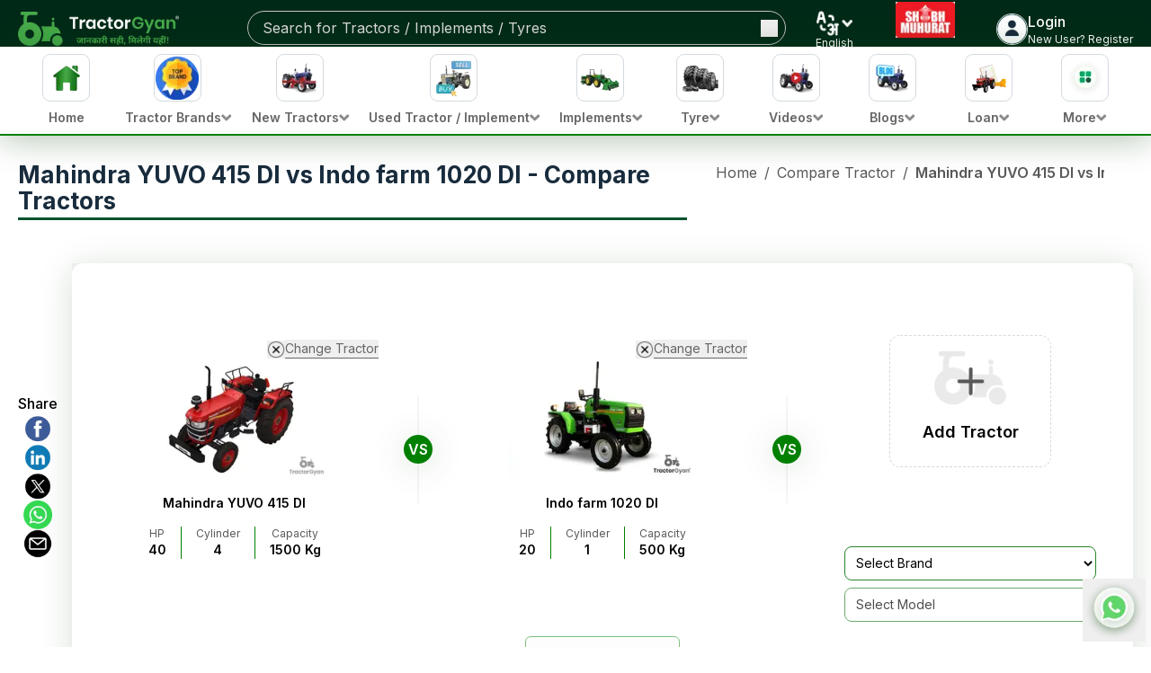

--- FILE ---
content_type: text/html; charset=utf-8
request_url: https://www.google.com/recaptcha/api2/aframe
body_size: 266
content:
<!DOCTYPE HTML><html><head><meta http-equiv="content-type" content="text/html; charset=UTF-8"></head><body><script nonce="ShwsFxC5u7cjoliH9ALazg">/** Anti-fraud and anti-abuse applications only. See google.com/recaptcha */ try{var clients={'sodar':'https://pagead2.googlesyndication.com/pagead/sodar?'};window.addEventListener("message",function(a){try{if(a.source===window.parent){var b=JSON.parse(a.data);var c=clients[b['id']];if(c){var d=document.createElement('img');d.src=c+b['params']+'&rc='+(localStorage.getItem("rc::a")?sessionStorage.getItem("rc::b"):"");window.document.body.appendChild(d);sessionStorage.setItem("rc::e",parseInt(sessionStorage.getItem("rc::e")||0)+1);localStorage.setItem("rc::h",'1769039257884');}}}catch(b){}});window.parent.postMessage("_grecaptcha_ready", "*");}catch(b){}</script></body></html>

--- FILE ---
content_type: application/javascript; charset=UTF-8
request_url: https://tractorgyan.com/_next/static/chunks/3062-95787b200dd3f377.js
body_size: 1656
content:
(self.webpackChunk_N_E=self.webpackChunk_N_E||[]).push([[3062],{80147:_=>{_.exports={blogs_listing_wrapper:"blogsListing_blogs_listing_wrapper__Iu4ZL",blogs_listing_container_main:"blogsListing_blogs_listing_container_main__dYQ_J",blogs_posts_container:"blogsListing_blogs_posts_container__sxKIh",blogs_card_container_first_head:"blogsListing_blogs_card_container_first_head__aKUsn",blogs_card_container_first_head_mobile:"blogsListing_blogs_card_container_first_head_mobile__arlqz",blogs_card_container_head:"blogsListing_blogs_card_container_head__g5wOy",read_more_blogs_card_container_head:"blogsListing_read_more_blogs_card_container_head__Btb2A",blogs_all_card_container_head_mobile:"blogsListing_blogs_all_card_container_head_mobile__Dfbk3",popular_blogs_card_container_head:"blogsListing_popular_blogs_card_container_head__RTJH0",blogs_card_title_div:"blogsListing_blogs_card_title_div__Tzryl",blogs_card_first_title_div:"blogsListing_blogs_card_first_title_div__zdm09",blogs_card_title_div_mobile:"blogsListing_blogs_card_title_div_mobile__mnOpu",blog_card_content_semi_title:"blogsListing_blog_card_content_semi_title__pl3Q2",blog_card_content:"blogsListing_blog_card_content__cG07H",blog_card_image:"blogsListing_blog_card_image__ZxHtR",blog_card_social_content_container:"blogsListing_blog_card_social_content_container__nA5a3",blogs_listing_view_icon_container:"blogsListing_blogs_listing_view_icon_container___2FSq",blogs_card_title_name:"blogsListing_blogs_card_title_name__En1lI",blog_card_social_content_first_container:"blogsListing_blog_card_social_content_first_container__3oMOn",blog_card_image_blog_image:"blogsListing_blog_card_image_blog_image__hV9Fj",read_more_blog_card_image_blog_image:"blogsListing_read_more_blog_card_image_blog_image__bkbBG",blog_card_image_blog_image_mobile:"blogsListing_blog_card_image_blog_image_mobile__BeUmQ",blog_card_image_blog_image_all_mobile:"blogsListing_blog_card_image_blog_image_all_mobile__y8cNY",blog_card_second_content:"blogsListing_blog_card_second_content__UnafZ",blog_card_second_content_mobile:"blogsListing_blog_card_second_content_mobile__pksBa",blog_card_image_popular_blog_image:"blogsListing_blog_card_image_popular_blog_image__a6fpO",green_arrow_icon:"blogsListing_green_arrow_icon__3j_k0",Social_Media_LinksShare_section:"blogsListing_Social_Media_LinksShare_section__TFUtL",Social_Media_LinksShare_section_a:"blogsListing_Social_Media_LinksShare_section_a__jaDsS",grey_arrow_icon:"blogsListing_grey_arrow_icon__JEWQE",share_arrow_icon:"blogsListing_share_arrow_icon__y5pnq",Social_Media_LinksShare_section_container:"blogsListing_Social_Media_LinksShare_section_container__PQxPF"}},93062:(_,o,e)=>{"use strict";e.d(o,{default:()=>g});var n=e(95155),a=e(12115),t=e(15239),i=e(80147),c=e.n(i),l=e(20063);let s=(_,o)=>{let e="Check out this from TractorGyan!",n=e;if(!_)return o&&o!==e?"".concat(o,"\n\n").concat(_||"").trim():"".concat(e,"\n\n").trim();try{if(o&&o!==e)n=o;else{let o=new URL(_),a=o.pathname.split("/").filter(Boolean),t=a[a.length-1]||o.hostname,i=(t=t.split(".")[0]).replace(/[-_]+/g," ").replace(/\s+/g," ").trim().split(" ").map(_=>_?_.charAt(0).toUpperCase()+_.slice(1).toLowerCase():_).join(" ");n=i&&i.length>=3?i:e}return o&&o!==e?"".concat(o,"\n\n").concat(_):"".concat(e,"\n\n").concat(n,"\n\n").concat(_)}catch(n){return o&&o!==e?"".concat(o,"\n\n").concat(_):"".concat(e,"\n\n").concat(o&&o!==e?o:e,"\n\n").concat(_)}},r=[{name:"Facebook",icon:"https://images.tractorgyan.com/uploads/117998/67b46c43e3416-Facebook.webp",getUrl:_=>"https://www.facebook.com/sharer/sharer.php?u=".concat(encodeURIComponent(_))},{name:"LinkedIn",icon:"https://images.tractorgyan.com/uploads/118000/67b46f6e496ca-Linkedin.webp",getUrl:_=>"https://www.linkedin.com/sharing/share-offsite/?url=".concat(encodeURIComponent(_))},{name:"Twitter",icon:"https://images.tractorgyan.com/uploads/118001/67b46fb47e1b7-X.webp",getUrl:(_,o)=>{let e=s(_,o);return"https://twitter.com/intent/tweet?text=".concat(encodeURIComponent(e))}},{name:"WhatsApp",icon:"https://images.tractorgyan.com/uploads/119512/684680d3eba8f-wahtsapp.webp",getUrl:(_,o)=>{let e=s(_,o);return"https://api.whatsapp.com/send?text=".concat(encodeURIComponent(e))}},{name:"Email",icon:"https://images.tractorgyan.com/uploads/119751/685cd8730ec2a-email-icon.webp",getUrl:(_,o)=>{let e=s(_,o).split("\n").filter(Boolean),n=e[0]||"Check out this blog from TractorGyan!",a=e.slice(1).join("\n\n")||_||"";return"mailto:?subject=".concat(encodeURIComponent(n),"&body=").concat(encodeURIComponent(a))}}],g=_=>{let{direction:o="flex-row",url:e="",title:i="Check out this from TractorGyan!"}=_,s=(0,l.usePathname)(),g=(0,l.useSearchParams)(),[b,d]=(0,a.useState)("");return(0,a.useEffect)(()=>{{let _=null==g?void 0:g.toString();d(e||"".concat(window.location.origin).concat(s).concat(_?"?".concat(_):""))}},[s,g,e]),(0,n.jsx)("div",{className:"flex ".concat(o," gap-1 lg:gap-3 ").concat(c().Social_Media_LinksShare_section_container),children:r.map(_=>{let{name:o,icon:e,getUrl:a}=_;return(0,n.jsx)("a",{href:a(b,i),target:"_blank",rel:"noopener noreferrer",className:"flex items-center justify-center rounded-full bg-white ".concat(c().Social_Media_LinksShare_section_a),title:"Share on ".concat(o),children:(0,n.jsx)(t.default,{src:e,height:100,width:100,alt:"".concat(o,"-icon"),className:"object-contain"})},o)})})}}}]);

--- FILE ---
content_type: text/x-component
request_url: https://tractorgyan.com/compare-tractors?_rsc=1p2t5
body_size: -16
content:
0:{"b":"FPGrRvK-WHpylNpZ9Y5XT","f":[["children","(tractors)","children","compare-tractors",["compare-tractors",{"children":["__PAGE__",{}]}],null,[null,null],true]],"S":false}


--- FILE ---
content_type: application/javascript; charset=UTF-8
request_url: https://tractorgyan.com/_next/static/chunks/3095-783e0dd4a82ec226.js
body_size: 5749
content:
"use strict";(self.webpackChunk_N_E=self.webpackChunk_N_E||[]).push([[3095],{3095:(e,t,a)=>{a.r(t),a.d(t,{default:()=>j});var l=a(95155),r=a(21943),n=a(12115),s=a(15239),c=a(5458),d=a(79484),o=a(30841);async function i(e){try{let t=await (0,o.L)("/api/get_second_option_to_compare",{first_id:e});if(t.success)return t;return null}catch(e){throw e}}async function m(e,t){try{let a=await (0,o.L)("/api/get_third_option_to_compare",{first_id:e,second_id:t});if(a.success)return a;return null}catch(e){throw e}}a(90321);let x=new Map,u=new Map,h=new Map,p=n.memo(e=>{var t,a,r,o,m,p,f,b,v,g,j,w;let{isSelected:y=!1,viewMode:N=!1,allowChange:C=!1,cardIndex:k=0,onTractorSelect:_,selectedTractor:S=null,onPlaceholderClick:T,currentLang:M,brands:A,showCheckPrice:L=!0,onSecondOptionSuggestion:P,translation:B={},isCompact:I=!1,removeBorder:E=!1}=e,[R,z]=(0,n.useState)([]),[F,O]=(0,n.useState)(""),[K,H]=(0,n.useState)(""),[V,D]=(0,n.useState)(!1),[q,G]=(0,n.useState)(!1),[W,J]=(0,n.useState)(!1),[Q,U]=(0,n.useState)(!1),X=(0,n.useRef)(null),Y=(0,n.useRef)(null),Z=(0,n.useRef)(!0);(0,n.useEffect)(()=>{S&&S.brand&&S.model?(U(!0),O(S.brand),H(S.model),N?Y.current=S.brand:S.brand&&Y.current!==S.brand&&0===R.length&&($(S.brand),Y.current=S.brand),setTimeout(()=>U(!1),100)):S||(O(""),H(""),z([]),U(!1),Y.current=null)},[S,N]),(0,n.useEffect)(()=>{if(Z.current){Z.current=!1;return}(!N||C)&&(F&&Y.current!==F?($(F),Y.current=F,H("")):F||(z([]),H(""),Y.current=null))},[F,N]),(0,n.useEffect)(()=>{if(!Q)if(F&&K){let e=R.find(e=>e.model===K);e&&_&&(_(k,e),0===k&&e.id&&!N&&ee(e.id))}else(F||K)&&_&&!S&&_(k,null)},[F,K,R,k,S,Q]);let $=async e=>{if(x.has(e)){z(x.get(e)),Y.current=e;return}if(Y.current!==e||!(R.length>0)){if(h.has(e))try{let t=h.get(e),a=await t;z(a||[]),Y.current=e;return}catch(t){h.delete(e)}try{G(!0);let t=(0,d.z)({brand_name:e,lang:"en"});h.set(e,t);let a=await t;x.set(e,a||[]),z(a||[]),Y.current=e}catch(e){}finally{h.delete(e),G(!1)}}},ee=async e=>{if(P){if(u.has(e)){let t=u.get(e);P&&P(t.tractor,t.response);return}try{J(!0);let a=await i(e);if(a&&a.success&&200===a.code){var t;let l=a.model,r=null==(t=a.brand)?void 0:t[0];if(l&&r){let t,n=r.name;if(x.has(n))t=x.get(n);else if(h.has(n))t=await h.get(n);else{let e=(0,d.z)({brand_name:n,lang:"en"});h.set(n,e);try{t=await e,x.set(n,t)}finally{h.delete(n)}}let s=null==t?void 0:t.find(e=>e.id===l.product_id||e.model===l.model);if(s){let t={...s,brand:r.name,brand_name_en:r.name_en||r.name,hp:s.hp||l.hp,model:s.model||l.model};u.set(e,{tractor:t,response:a}),P(t,a)}}}}catch(e){}finally{J(!1)}}},et=()=>{if(X.current)try{if(X.current.showPicker)X.current.showPicker();else{X.current.focus();let e=new MouseEvent("mousedown",{bubbles:!0,cancelable:!0,view:window});X.current.dispatchEvent(e)}}catch(e){X.current.focus()}};return(0,l.jsxs)("div",{className:"".concat(I?"gap-2 md:gap-4":"gap-4"," flex flex-col"),children:[S?(0,l.jsxs)("div",{className:"".concat(N?"":"shadow-main"," flex w-full flex-col items-center justify-center rounded-xl p-2 pb-0 md:px-4  relative"),children:[C&&(0,l.jsx)(e=>{let{disabled:t=!1,onRemove:a}=e;return(0,l.jsxs)("div",{onClick:a,className:"".concat(I?"right-0 px-1 gap-0 md:gap-2":"right-1 px-2 gap-2"," absolute top-2 flex w-full flex-row-reverse items-center justify-between md:right-0 md:top-4 md:flex-row md:justify-end md:px-0 md:pr-3"),children:[(0,l.jsx)("button",{children:(0,l.jsx)(s.default,{src:"https://images.tractorgyan.com/uploads/119880/1751721362close-icon.webp",height:40,width:40,alt:"Remove Tractor Icon",title:"Remove Tractor Icon",className:"h-4 w-4 md:h-5 md:w-5"})}),(0,l.jsxs)("button",{className:"".concat(t?"text-gray-light":"text-gray-main hover:text-black"," ").concat(I?"text-[11px]":"text-xs"," border-b md:text-sm"),children:[(0,l.jsx)("span",{className:"block md:hidden",children:"Change Tractor"}),(0,l.jsx)("span",{className:"hidden md:block",children:"Change Tractor"})]})]})},{onRemove:()=>void(_(k,null),O(""),H(""),z([]))}),(null==S?void 0:S.is_tractor_ad)==="yes"&&(0,l.jsx)("div",{className:"absolute top-8 md:top-4 left-0 md:left-4 border md:border-2 border-gray-main rounded-lg p-1 z-10 bg-white text-xs md:text-sm text-gray-main",children:"AD"}),(0,l.jsxs)("div",{className:"".concat(N||E?"":"border"," flex w-full flex-col items-center justify-center rounded-xl border-gray-light p-2 ").concat(N?"":"cursor-pointer"),onClick:()=>{et()},children:[(0,l.jsx)(s.default,{src:(()=>{if(null==S?void 0:S.image){let e=S.image.startsWith("/")?S.image:"/".concat(S.image);return"https://images.tractorgyan.com/uploads".concat(e)}return"https://images.tractorgyan.com/uploads/120278/1753707917Add-Tractor-Icon.webp"})(),height:228,width:140,alt:"Compare Tractor Image",title:"Tractor Image",className:"".concat(C?"pt-6 md:p-4":"md:p-4"," h-auto max-h-[172px] w-full object-contain")}),(0,l.jsx)("span",{className:"md:text-md mb-2 w-full overflow-hidden line-clamp-2 md:line-clamp-1 px-2 text-center text-sm font-semibold",title:S.brand+" "+(null==S?void 0:S.model)||"Tractor Model",children:S.brand+" "+(null==S?void 0:S.model)||"Tractor Model"}),!N&&(0,l.jsxs)("div",{className:"md:text-md mb-2 flex gap-1 text-center text-xs",children:[(0,l.jsx)("span",{children:"HP :"}),(0,l.jsx)("span",{className:"font-semibold",children:(null==S?void 0:S.hp)||"N/A"})]}),N&&(0,l.jsxs)("div",{className:"mt-2 flex",children:[(0,l.jsxs)("div",{className:"".concat(I?"px-2 md:px-4":"px-4"," md:text-md mb-2 flex flex-col gap-1 border-r border-primary text-center text-xs"),children:[(0,l.jsxs)("span",{className:"text-gray-dark",children:[" ",(null==B||null==(a=B.headerNavbar)?void 0:a.hp)||"HP"]}),(0,l.jsx)("span",{className:"text-sm font-semibold",children:(null==S?void 0:S.hp)||"N/A"})]}),(0,l.jsxs)("div",{className:"".concat(I?"px-2 md:px-4":"px-4"," md:text-md mb-2 flex flex-col gap-1 border-primary text-center text-xs md:border-r"),children:[(0,l.jsxs)("span",{className:"text-gray-dark",children:[" ",(null==B||null==(r=B.headerNavbar)?void 0:r.cylinder)||"Cylinder"]}),(0,l.jsx)("span",{className:"text-sm font-semibold",children:(null==S?void 0:S.cylinder)||"N/A"})]}),(0,l.jsxs)("div",{className:"".concat(I?"px-2 md:px-4":"px-4"," md:text-md mb-2 hidden flex-col gap-1 text-center text-xs md:flex"),children:[(0,l.jsx)("span",{className:"text-gray-dark",children:(null==B||null==(o=B.implementDetails)?void 0:o.capacity)||"Capacity"}),(0,l.jsx)("span",{className:"text-sm font-semibold",children:(null==S?void 0:S.lifting_capacity)||"N/A"})]})]})]})]}):(0,l.jsx)("div",{className:"".concat(N?"":"shadow-main"," ").concat(I?"p-2 py-2":"p-4 py-5"," flex flex-col items-center rounded-xl md:p-20"),children:(0,l.jsxs)("div",{className:"".concat(I?"p-2 py-4":"p-4 py-6"," flex w-full max-w-[180px] cursor-pointer flex-col items-center justify-center rounded-xl border border-dashed border-gray-light"),onClick:()=>{et()},children:[(0,l.jsx)("div",{className:"relative mb-4",children:(0,l.jsx)(s.default,{src:"https://images.tractorgyan.com/uploads/120278/1753707917Add-Tractor-Icon.webp",height:80,width:80,alt:"Add Tractor Icon",title:"Add Tractor Icon",className:"h-auto w-full max-w-[80px]"})}),(0,l.jsx)("span",{className:"mb-2 text-center text-sm md:text-lg font-semibold",children:(null==B||null==(t=B.headerNavbar)?void 0:t.addTractor)||"Add Tractor"})]})}),(!N||!S)&&(0,l.jsxs)("div",{className:"min-w-[80px] md:min-w-[280px] max-w-[300px] mx-auto mb-4",children:[0===k&&W&&(0,l.jsx)("div",{className:"mb-2 text-center",children:(0,l.jsx)("span",{className:"text-xs text-gray-main",children:(null==B||null==(m=B.headerNavbar)?void 0:m.findingBestOption)||"Finding best comparison option..."})}),(0,l.jsx)("div",{className:"mt-2",children:(0,l.jsx)(c.A,{ref:X,id:"brand-".concat(k),value:F,onChange:e=>{O(e.target.value)},options:A,optionLabelKey:"name",optionValueKey:"name",placeholder:(null==B||null==(p=B.headerNavbar)?void 0:p.selectBrand)||"Select Brand",fallback:V?(null==B||null==(f=B.headerNavbar)?void 0:f.loadingBrands)||"Loading brands...":(null==B||null==(b=B.headerNavbar)?void 0:b.noBrandsAvailable)||"No brands available",additionalClasses:"border-green-main"})}),(0,l.jsx)("div",{className:"mt-2",children:(0,l.jsx)(c.A,{id:"model-".concat(k),value:K,onChange:e=>{if(H(e.target.value),0===k&&e.target.value){let t=R.find(t=>t.model===e.target.value);(null==t?void 0:t.id)&&ee(t.id)}},options:R,optionLabelKey:"model",optionValueKey:"model",placeholder:(null==B||null==(v=B.headerNavbar)?void 0:v.selectModel)||"Select Model",fallback:q?(null==B||null==(g=B.headerNavbar)?void 0:g.loadingModels)||"Loading models...":F?(null==B||null==(j=B.headerNavbar)?void 0:j.noModelsAvailable)||"No models available":(null==B||null==(w=B.headerNavbar)?void 0:w.selectBrandFirst)||"Select brand first",additionalClasses:"border-green-main",disabled:!F})})]})]})});var f=a(82574),b=a(20063);let v=e=>{let{className:t,viewMode:a,itemsToShow:r}=e;return(0,l.jsxs)("div",{className:"".concat(t," ").concat(a?"md:h-[280px md:items-center":"md:h-[240px md:items-start"," \n        ").concat(r>2?"items-start h-[120px]":"items-center h-[160px]","\n        relative flex justify-center]"),children:[(0,l.jsx)("div",{className:"absolute left-1/2 top-0 z-0 h-full w-[2px] -translate-x-1/2 transform bg-section-gray"}),(0,l.jsx)("div",{className:"".concat(t," ").concat(a?"bg-primary text-white":r>2?"-mx-2 md:mx-4 bg-white":"mx-4 bg-white"," \n          relative z-10 flex \n          ").concat(r>2?"h-5 w-5 md:h-8 md:w-8 text-[10px] -mx-2 md:mx-4":"h-8 w-8 text-sm"," \n          items-center justify-center rounded-full font-semibold shadow-main md:h-10 md:w-10 md:text-base"),children:"VS"})]})},g=e=>{var t;let{disabled:a=!1,onRemove:r,translation:n={}}=e;return(0,l.jsxs)("div",{onClick:r,className:"absolute right-1 top-2 flex w-full flex-row-reverse items-center justify-between gap-2 px-2 md:right-0 md:top-4 md:flex-row md:justify-end md:px-0 md:pr-3",children:[(0,l.jsx)("button",{children:(0,l.jsx)(s.default,{src:"https://images.tractorgyan.com/uploads/119880/1751721362close-icon.webp",height:40,width:40,alt:"Remove Tractor Icon",title:"Remove Tractor Icon",className:"h-4 w-4 md:h-5 md:w-5"})}),(0,l.jsx)("button",{className:"".concat(a?"text-gray-light":"text-gray-main hover:text-black"," border-b text-xs md:text-sm"),children:(null==n||null==(t=n.headerNavbar)?void 0:t.changeTractor)||"Change Tractor"})]})},j=n.memo(e=>{var t,a,c,i;let{heading:u,bgColor:j="bg-white",cta:w,viewMode:y=!1,allowChange:N,itemsToShow:C=3,productId:k,hp:_,currentTractor:S,compareTractor:T,compareTractor2:M,currentLang:A,tractorbrands:L,showCheckPrice:P=!0,helpText:B,isDisabledEnable:I=!1,translation:E={},removeBorder:R=!1}=e,z=(0,b.useRouter)(),[F,O]=(0,n.useState)(()=>({0:S||null,1:T||null,2:M||null})),[K,H]=(0,n.useState)([]),[V,D]=(0,n.useState)(!1),[q,G]=(0,n.useState)(!1),[W,J]=(0,n.useState)(!1),[Q,U]=(0,n.useState)(!1);(0,n.useEffect)(()=>{k&&_&&!S&&!T&&X()},[k,_,S,T]),(0,n.useEffect)(()=>{if(S&&T&&M){let e=[S,T,M];H(e);let t={};e.forEach((e,a)=>{t[a]=e}),O(t)}else if(S&&T){let e=[S,T];H(e);let t={};e.forEach((e,a)=>{t[a]=e}),O(t)}else S&&!T&&(H([S]),O({0:S}))},[S,T]);let X=async()=>{D(!0);try{let e=await (0,o.L)("/api/compare_tractor_hp_wise",{product_id:k,hp:_});if(e.success&&e.data){let t=e.data.slice(0,C);H(t);let a={};t.forEach((e,t)=>{a[t]=e}),O(a)}}catch(e){}finally{D(!1)}},Y=(0,n.useCallback)((e,t)=>{O(a=>({...a,[e]:t})),G(!0),0===e?(J(!1),U(!1),t&&O(a=>{let l={...a,[e]:t};return W&&delete l[1],Q&&delete l[2],l})):1===e&&(U(!1),t&&Q&&O(a=>{let l={...a,[e]:t};return delete l[2],l})),null===t&&H(null)},[W,Q]),Z=(0,n.useCallback)(async(e,t)=>{(!F[1]||!W)&&(O(t=>({...t,1:e})),J(!0),C>2&&F[0]&&e.id&&setTimeout(()=>{$(F[0].id,e.id)},100))},[F,W,C]),$=(0,n.useCallback)(async(e,t)=>{if(C>2&&(!F[2]||!Q))try{let l=await m(e,t);if(l&&l.success&&200===l.code){var a;let e=l.model,t=null==(a=l.brand)?void 0:a[0];if(e&&t){let a,l=t.name;if(x.has(l))a=x.get(l);else if(h.has(l))a=await h.get(l);else{let e=(0,d.z)({brand_name:l,lang:"en"});h.set(l,e);try{a=await e,x.set(l,a)}finally{h.delete(l)}}let r=null==a?void 0:a.find(t=>t.id===e.product_id||t.model===e.model);if(r){let a={...r,brand:t.name,brand_name_en:t.name_en||t.name,hp:r.hp||e.hp,model:r.model||e.model};O(e=>({...e,2:a})),U(!0)}}}}catch(e){}},[F,Q,C]),ee=(0,n.useCallback)(e=>{},[]),et=(0,n.useCallback)(e=>{O(t=>{let a={...t};return delete a[e],a}),G(!0),0===e?(J(!1),U(!1)):1===e&&U(!1)},[]),ea=e=>{var t;let{tractor:a,viewMode:r=!1,isCurrentTractor:n=!1}=e;return a?(0,l.jsx)("div",{className:"".concat(r?"rounded-lg":"rounded-lg border border-gray-light"," ").concat(n?"bg-blue-50 border-primary":""," relative h-[280px] w-full overflow-hidden bg-white md:h-[220px] mb-4"),children:(0,l.jsxs)("div",{className:"flex h-full flex-col",children:[(0,l.jsx)("div",{className:"flex h-[60%] items-center justify-center p-2",children:(0,l.jsx)(s.default,{src:"https://images.tractorgyan.com/uploads/".concat(null==(t=a.image)?void 0:t.replace(/^\/+/,"")),alt:"".concat(a.brand," ").concat(a.model),title:"".concat(a.brand," ").concat(a.model),height:200,width:200,className:"h-auto max-h-full w-auto max-w-full object-contain",onError:e=>{e.target.src="https://images.tractorgyan.com/uploads/placeholder-tractor.jpg"}})}),(0,l.jsx)("div",{className:"flex flex-col justify-between p-2 pt-0",children:(0,l.jsxs)("div",{className:"text-center",children:[(0,l.jsxs)("span",{className:"text-xs font-semibold md:text-base ".concat(n?"text-primary":"text-black"),children:[a.brand," ",a.model]}),(0,l.jsxs)("div",{className:"mt-2 flex justify-center flex-col md:flex-row",children:[(0,l.jsxs)("div",{className:"md:text-md mb-2 flex flex-col gap-1 md:border-r border-primary px-4 text-center text-xs",children:[(0,l.jsx)("span",{className:"text-gray-dark",children:"HP"}),(0,l.jsx)("span",{className:"text-xs md:text-base font-semibold",children:(null==a?void 0:a.hp)||"N/A"})]}),(0,l.jsxs)("div",{className:"md:text-md mb-2 flex flex-col gap-1 border-primary px-4 text-center text-xs md:border-r",children:[(0,l.jsx)("span",{className:"text-gray-dark",children:"Cylinder"}),(0,l.jsx)("span",{className:"text-xs md:text-base font-semibold",children:(null==a?void 0:a.cylinder)||"N/A"})]}),(0,l.jsxs)("div",{className:"md:text-md mb-2 flex flex-col gap-1 px-4 text-center text-xs",children:[(0,l.jsx)("span",{className:"text-gray-dark",children:"Capacity"}),(0,l.jsx)("span",{className:"text-xs md:text-base font-semibold",children:(null==a?void 0:a.lifting_capacity)||"N/A"})]})]})]})})]})}):(0,l.jsx)("div",{className:"bg-gray-50 flex h-[160px] w-full items-center justify-center rounded-lg border-2 border-dashed border-gray-light md:h-[280px]",children:(0,l.jsx)("span",{className:"text-gray-main",children:"No tractor data"})})},el="\n    relative\n    ".concat(C>2?"w-[calc(33.33%-4px)] md:w-[calc(33.33%-1rem)]":"w-[calc(50%-1rem)] text-sm","\n  ");return(0,l.jsx)("div",{className:"".concat(j," w-full"),children:(0,l.jsx)("div",{className:"".concat(y?"":"container"),children:(0,l.jsxs)("div",{className:"".concat(y?"rounded-xl bg-white px-0 md:px-2 shadow-main hover:scale-[1.03] transition-all duration-300 ease-in-out":""),children:[u&&(0,l.jsxs)("div",{className:"flex gap-4",children:[(0,l.jsx)(r.A,{text:u}),(0,l.jsx)("p",{className:"hidden md:block mt-3 text-sm text-gray-main",children:B})]}),V?(0,l.jsx)("div",{className:"flex items-center justify-center py-8",children:(0,l.jsx)("span",{className:"text-gray-main",children:"Loading compare tractors..."})}):S?(0,l.jsxs)("div",{className:"flex items-center justify-between",children:[(0,l.jsx)("div",{className:el,children:(0,l.jsx)(p,{isSelected:!1,viewMode:y,allowChange:N,cardIndex:0,onTractorSelect:Y,selectedTractor:null!=(a=F[0])?a:null,onPlaceholderClick:ee,onSecondOptionSuggestion:Z,currentLang:A,brands:L,showCheckPrice:P,translation:E,isCompact:C>2,removeBorder:R})}),(0,l.jsx)(v,{viewMode:y,itemsToShow:C}),(0,l.jsx)("div",{className:el,children:(0,l.jsx)(p,{isSelected:!1,viewMode:y,allowChange:N,cardIndex:1,onTractorSelect:Y,selectedTractor:null!=(c=F[1])?c:null,onPlaceholderClick:ee,currentLang:A,brands:L,showCheckPrice:P,translation:E,isCompact:C>2,removeBorder:R})}),C>2&&(0,l.jsxs)(l.Fragment,{children:[(0,l.jsx)(v,{viewMode:y,itemsToShow:C}),(0,l.jsx)("div",{className:el,children:(0,l.jsx)(p,{isSelected:!1,viewMode:y,allowChange:N,cardIndex:2,onTractorSelect:Y,selectedTractor:null!=(i=F[2])?i:null,onPlaceholderClick:ee,currentLang:A,brands:L,showCheckPrice:P,translation:E,isCompact:C>2,removeBorder:R})})]})]}):k&&_?(0,l.jsxs)("div",{className:"flex items-center justify-between",children:[(0,l.jsx)("div",{className:"".concat(y?"w-[calc(50%-1rem)]":"w-[calc(50%-2rem)]"," relative"),children:(0,l.jsx)(ea,{tractor:K[0],viewMode:y})}),(0,l.jsx)(v,{viewMode:y}),(0,l.jsx)("div",{className:"".concat(y?"w-[calc(50%-1rem)]":"w-[calc(50%-2rem)]"," relative"),children:(0,l.jsx)(ea,{tractor:K[1],viewMode:y})})]}):(0,l.jsxs)("div",{className:"flex items-center justify-between",children:[(0,l.jsxs)("div",{className:el,children:[N&&F[0]&&(0,l.jsx)(g,{onRemove:()=>et(0),translation:E}),(0,l.jsx)(p,{isSelected:!!F[0],viewMode:y,allowChange:N,cardIndex:0,onTractorSelect:Y,selectedTractor:F[0],onPlaceholderClick:ee,onSecondOptionSuggestion:Z,currentLang:A,brands:L,showCheckPrice:P,translation:E,isCompact:C>2,removeBorder:R})]}),(0,l.jsx)(v,{viewMode:y,itemsToShow:C}),(0,l.jsxs)("div",{className:el,children:[N&&F[1]&&(0,l.jsx)(g,{onRemove:()=>et(1),translation:E}),(0,l.jsx)(p,{isSelected:!!F[1],viewMode:y,allowChange:N,cardIndex:1,onTractorSelect:Y,selectedTractor:F[1],onPlaceholderClick:ee,currentLang:A,brands:L,showCheckPrice:P,translation:E,isCompact:C>2,removeBorder:R})]}),C>2&&(0,l.jsxs)(l.Fragment,{children:[(0,l.jsx)(v,{viewMode:y,itemsToShow:C}),(0,l.jsxs)("div",{className:el,children:[N&&F[2]&&(0,l.jsx)(g,{onRemove:()=>et(2),translation:E}),(0,l.jsx)(p,{isSelected:!!F[2],viewMode:y,allowChange:N,cardIndex:2,onTractorSelect:Y,selectedTractor:F[2],onPlaceholderClick:ee,currentLang:A,brands:L,showCheckPrice:P,translation:E,isCompact:C>2,removeBorder:R})]})]})]}),w&&(0,l.jsx)("div",{className:"".concat(y?"pb-4 md:pb-4":"pt-2"," flex justify-center"),children:(0,l.jsx)(f.A,{variant:y?"outline":"primary",onClick:()=>{var e,t,a;let l;if((l=(null==S?void 0:S.id)!=(null==(e=F[0])?void 0:e.id)||(null==T?void 0:T.id)!=(null==(t=F[1])?void 0:t.id)||(null==M?void 0:M.id)!=(null==(a=F[2])?void 0:a.id)?Object.values(F).filter(Boolean):S&&T?[S,T].filter(Boolean):Object.values(F).filter(Boolean)).length<2)return void alert("Please select at least 2 tractors to compare");let r=l.map(e=>{if(e.page_url)return(e=>{let t=e.split("/");return t.length>=3?t[2]:""})(e.page_url);let t=e.brand||"",a=e.model||"";return"".concat(t.toLowerCase().replace(/\s+/g,"-"),"-").concat(a.toLowerCase().replace(/\s+/g,"-"))}),n="/compare/".concat(r.join("-vs-"));z.push(n)},disabled:!!I&&(()=>{let e=(S&&T&&M?3:S&&T?2:S&&!T?1:Object.values(F).filter(Boolean).length)>=2;return!!S&&!!T&&!q||!e})(),children:(null==E||null==(t=E.homePage)?void 0:t.compareTractors)||"Compare Tractors"})})]})})})})},5458:(e,t,a)=>{a.d(t,{A:()=>n});var l=a(95155);let r=a(12115).forwardRef((e,t)=>{let{id:a,name:r,label:n,value:s,onChange:c,options:d=[],optionLabelKey:o="label",optionValueKey:i="value",placeholder:m="Select an option",fallback:x="Loading...",required:u=!1,disabled:h=!1,additionalClasses:p,error:f=""}=e,b=f?"border-error-main focus:ring-error-main":"border-gray-light focus:ring-green-main";return(0,l.jsxs)("div",{children:[n&&(0,l.jsx)("label",{htmlFor:a,className:"block mb-1 text-[14px] font-semibold text-black",children:n}),(0,l.jsxs)("select",{ref:t,id:a,name:r||a,value:s,onChange:c,required:u,disabled:h,className:"".concat("w-full text-sm rounded-lg bg-transparent placeholder:text-gray-description py-2 border focus:outline-none focus:border-green-main"," ").concat(b," ").concat(p," h-[38px] px-2"),children:[(0,l.jsx)("option",{value:"",children:m}),(null==d?void 0:d.length)>0?null==d?void 0:d.map((e,t)=>(0,l.jsx)("option",{value:e[i],children:e[o]},t)):(0,l.jsx)("option",{disabled:!0,children:x})]}),f&&(0,l.jsx)("p",{className:"text-error-main text-xs mt-1 font-medium",children:f})]})});r.displayName="TG_SelectField";let n=r},79484:(e,t,a)=>{a.d(t,{M:()=>r,z:()=>n});var l=a(30841);async function r(e){let t=arguments.length>1&&void 0!==arguments[1]?arguments[1]:"en";try{return(await (0,l.L)("/api/v2/tractor_list_by_brand?brand_name=".concat(e,"&lang=").concat(t))).data}catch(e){throw e}}async function n(e){try{return(await (0,l.L)("/api/v2/all_tractor_models",e)).data}catch(e){throw e}}}}]);